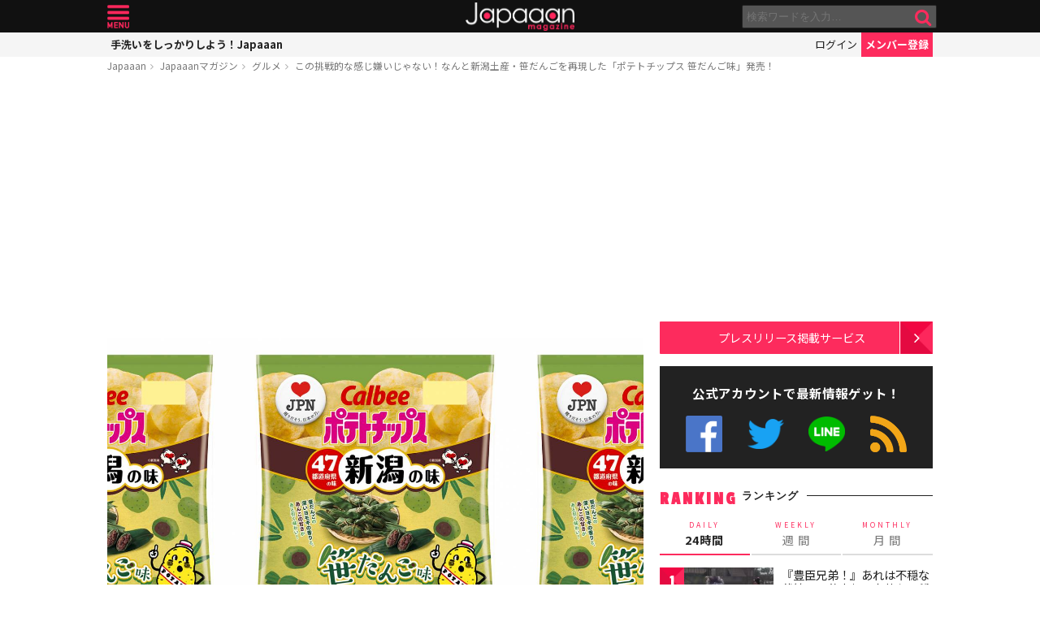

--- FILE ---
content_type: text/html; charset=UTF-8
request_url: https://mag.japaaan.com/con/card/3607/magazine
body_size: 428
content:
<div class="insert-card">

	<div class="thumb">
		<a href="https://www.japaaan.com/card/3607" class=" tp" style="background:#80a040;">
					<img src="https://www.japaaan.com/file/medium/5038_5e1ee2ed022c3.jpg" />
				</a>


			
		
	</div>
	
	<h2><a href="https://www.japaaan.com/card/3607" title="ポテトチップス 笹だんご味" >ポテトチップス 笹だんご味</a></h2>
	
	<div class="cat" title="グルメ"><i class="fa fa-cutlery"></i>グルメ</div>


			<div><a class="follow_card nofollow" href="#" data-id="3607" data-view="list"><i class="fa fa-check-circle-o"></i> <span>最新情報をゲット</span></a></div>
	
	

	<ul class="meta">
		<li title="商品"><i class="fa fa-gift"></i></li>

	
	
	</ul>

	
</div>





--- FILE ---
content_type: text/html; charset=utf-8
request_url: https://www.google.com/recaptcha/api2/aframe
body_size: 267
content:
<!DOCTYPE HTML><html><head><meta http-equiv="content-type" content="text/html; charset=UTF-8"></head><body><script nonce="kK0nVewm3dHGO8ruUuNKug">/** Anti-fraud and anti-abuse applications only. See google.com/recaptcha */ try{var clients={'sodar':'https://pagead2.googlesyndication.com/pagead/sodar?'};window.addEventListener("message",function(a){try{if(a.source===window.parent){var b=JSON.parse(a.data);var c=clients[b['id']];if(c){var d=document.createElement('img');d.src=c+b['params']+'&rc='+(localStorage.getItem("rc::a")?sessionStorage.getItem("rc::b"):"");window.document.body.appendChild(d);sessionStorage.setItem("rc::e",parseInt(sessionStorage.getItem("rc::e")||0)+1);localStorage.setItem("rc::h",'1769007480656');}}}catch(b){}});window.parent.postMessage("_grecaptcha_ready", "*");}catch(b){}</script></body></html>